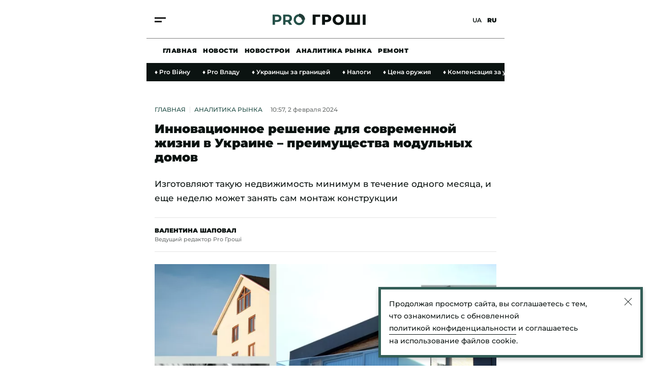

--- FILE ---
content_type: text/html; charset=utf-8
request_url: https://www.google.com/recaptcha/api2/aframe
body_size: 268
content:
<!DOCTYPE HTML><html><head><meta http-equiv="content-type" content="text/html; charset=UTF-8"></head><body><script nonce="KcI4VCNx2MN7qx9YvaEgqw">/** Anti-fraud and anti-abuse applications only. See google.com/recaptcha */ try{var clients={'sodar':'https://pagead2.googlesyndication.com/pagead/sodar?'};window.addEventListener("message",function(a){try{if(a.source===window.parent){var b=JSON.parse(a.data);var c=clients[b['id']];if(c){var d=document.createElement('img');d.src=c+b['params']+'&rc='+(localStorage.getItem("rc::a")?sessionStorage.getItem("rc::b"):"");window.document.body.appendChild(d);sessionStorage.setItem("rc::e",parseInt(sessionStorage.getItem("rc::e")||0)+1);localStorage.setItem("rc::h",'1769119934213');}}}catch(b){}});window.parent.postMessage("_grecaptcha_ready", "*");}catch(b){}</script></body></html>

--- FILE ---
content_type: image/svg+xml
request_url: https://cdn.progroshi.news/images/telegram.svg
body_size: -367
content:
<svg width="24" height="24" viewBox="0 0 24 24" fill="none" xmlns="http://www.w3.org/2000/svg"><path d="M23.9316 3.02069L20.3099 19.9927C20.0366 21.1905 19.3241 21.4886 18.3115 20.9243L12.7931 16.8836L10.1304 19.4284C9.83572 19.7212 9.58926 19.966 9.02136 19.966L9.41782 14.3815L19.6455 5.19809C20.0902 4.80413 19.5491 4.58586 18.9544 4.97981L6.3104 12.8908L0.86706 11.1979C-0.316974 10.8306 -0.338405 10.0214 1.11351 9.45705L22.4047 1.30646C23.3905 0.939121 24.2531 1.52473 23.9316 3.02069Z" fill="#ffffff"></path></svg>